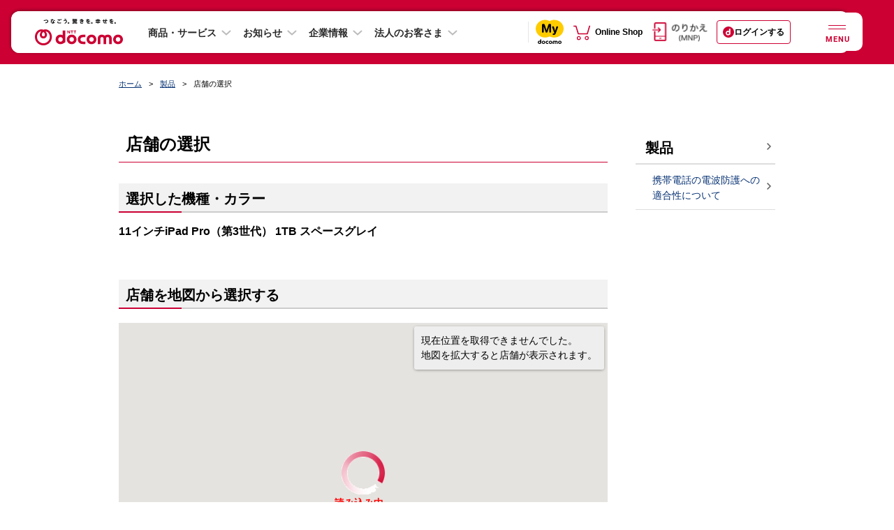

--- FILE ---
content_type: text/xml; charset=UTF-8
request_url: https://www.docomo.ne.jp/support/shop/search/google_map/reservation/mapphp/in_polygon_map.php
body_size: 1285
content:
<?xml  version="1.0" encoding="utf-8"?>
<list><row><lat>35.688050833333</lat><lng>139.69628277778</lng><marker_value>&lt;div id=&#039;markerDiv&#039; style=&#039;min-width: 260px; margin: 0px; padding: 10px; line-height: 1.4em; font-size: 15px; font-family: &quot;arial&quot;;&#039;&gt;&lt;h2 style=&#039;font-weight: bold;&#039;&gt;ドコモショップ新宿西口店&lt;/h2&gt;東京都新宿区西新宿1-20-3&lt;br&gt;西新宿高木ビル&amp;nbsp;1階&lt;br&gt;&lt;span class=&quot;ico-cmn-mark s-mark-gray-02&quot;&gt;TEL&lt;/span&gt;0120-430-009&lt;br&gt;&lt;span class=&quot;ico-cmn-mark s-mark-gray-02&quot;&gt;TEL&lt;/span&gt;03-5325-5300&lt;br&gt;&lt;a onclick=DGM.search(&quot;ドコモショップ新宿西口店&quot;) style=&#039;font-size:13px; font-family: &quot;Arial&quot;;&#039;&gt;この店舗を選択する&lt;/a&gt;&lt;br&gt;&lt;/div&gt;</marker_value><iconnumber>1</iconnumber><type>01</type></row><row><lat>35.697073055556</lat><lng>139.6975025</lng><marker_value>&lt;div id=&#039;markerDiv&#039; style=&#039;min-width: 260px; margin: 0px; padding: 10px; line-height: 1.4em; font-size: 15px; font-family: &quot;arial&quot;;&#039;&gt;&lt;h2 style=&#039;font-weight: bold;&#039;&gt;ドコモショップ新宿小滝橋通り店&lt;/h2&gt;東京都新宿区西新宿7-7-29&lt;br&gt;西新宿ビル&amp;nbsp;1階&lt;br&gt;&lt;span class=&quot;ico-cmn-mark s-mark-gray-02&quot;&gt;TEL&lt;/span&gt;0120-100-839&lt;br&gt;&lt;span class=&quot;ico-cmn-mark s-mark-gray-02&quot;&gt;TEL&lt;/span&gt;03-5348-3458&lt;br&gt;&lt;a onclick=DGM.search(&quot;ドコモショップ新宿小滝橋通り店&quot;) style=&#039;font-size:13px; font-family: &quot;Arial&quot;;&#039;&gt;この店舗を選択する&lt;/a&gt;&lt;br&gt;&lt;/div&gt;</marker_value><iconnumber>2</iconnumber><type>01</type></row><row><lat>35.696188055556</lat><lng>139.68324972222</lng><marker_value>&lt;div id=&#039;markerDiv&#039; style=&#039;min-width: 260px; margin: 0px; padding: 10px; line-height: 1.4em; font-size: 15px; font-family: &quot;arial&quot;;&#039;&gt;&lt;h2 style=&#039;font-weight: bold;&#039;&gt;ドコモショップ中野坂上店&lt;/h2&gt;東京都中野区本町1-32-2&lt;br&gt;ハーモニータワー&amp;nbsp;1階&lt;br&gt;&lt;span class=&quot;ico-cmn-mark s-mark-gray-02&quot;&gt;TEL&lt;/span&gt;0120-147-033&lt;br&gt;&lt;span class=&quot;ico-cmn-mark s-mark-gray-02&quot;&gt;TEL&lt;/span&gt;03-5371-3521&lt;br&gt;&lt;a onclick=DGM.search(&quot;ドコモショップ中野坂上店&quot;) style=&#039;font-size:13px; font-family: &quot;Arial&quot;;&#039;&gt;この店舗を選択する&lt;/a&gt;&lt;br&gt;&lt;/div&gt;</marker_value><iconnumber>3</iconnumber><type>01</type></row><row><lat>35.689838055556</lat><lng>139.70273583333</lng><marker_value>&lt;div id=&#039;markerDiv&#039; style=&#039;min-width: 260px; margin: 0px; padding: 10px; line-height: 1.4em; font-size: 15px; font-family: &quot;arial&quot;;&#039;&gt;&lt;h2 style=&#039;font-weight: bold;&#039;&gt;ドコモショップ新宿南口店&lt;/h2&gt;東京都新宿区新宿3-35-3&lt;br&gt;新宿君嶋ビル&amp;nbsp;1階&lt;br&gt;&lt;span class=&quot;ico-cmn-mark s-mark-gray-02&quot;&gt;TEL&lt;/span&gt;0120-706-621&lt;br&gt;&lt;span class=&quot;ico-cmn-mark s-mark-gray-02&quot;&gt;TEL&lt;/span&gt;03-5269-1611&lt;br&gt;&lt;a onclick=DGM.search(&quot;ドコモショップ新宿南口店&quot;) style=&#039;font-size:13px; font-family: &quot;Arial&quot;;&#039;&gt;この店舗を選択する&lt;/a&gt;&lt;br&gt;&lt;/div&gt;</marker_value><iconnumber>4</iconnumber><type>01</type></row><row><lat>35.684705555556</lat><lng>139.70286194444</lng><marker_value>&lt;div id=&#039;markerDiv&#039; style=&#039;min-width: 260px; margin: 0px; padding: 10px; line-height: 1.4em; font-size: 15px; font-family: &quot;arial&quot;;&#039;&gt;&lt;h2 style=&#039;font-weight: bold;&#039;&gt;ドコモショップ代々木店&lt;/h2&gt;東京都渋谷区千駄ヶ谷5-24-3&lt;br&gt;NTTドコモ代々木ビルアネックスI&amp;nbsp;1階&lt;br&gt;&lt;span class=&quot;ico-cmn-mark s-mark-gray-02&quot;&gt;TEL&lt;/span&gt;0120-687-360&lt;br&gt;&lt;span class=&quot;ico-cmn-mark s-mark-gray-02&quot;&gt;TEL&lt;/span&gt;03-3350-8611&lt;br&gt;&lt;a onclick=DGM.search(&quot;ドコモショップ代々木店&quot;) style=&#039;font-size:13px; font-family: &quot;Arial&quot;;&#039;&gt;この店舗を選択する&lt;/a&gt;&lt;br&gt;&lt;/div&gt;</marker_value><iconnumber>5</iconnumber><type>01</type></row><arround_shop_count>950</arround_shop_count><target_shop_exist_flag></target_shop_exist_flag><table_value>&lt;div class=&quot;col2&quot;&gt;&lt;figure class=&quot;fig-cmn-table&quot;&gt;&lt;figcaption&gt;ドコモショップ新宿西口店&lt;/figcaption&gt;&lt;table class=&quot;table-cmn&quot;&gt;&lt;colgroup&gt;&lt;col class=&quot;s-w-15per&quot;&gt;&lt;col class=&quot;s-w-85per&quot;&gt;&lt;/colgroup&gt;&lt;tbody&gt;&lt;tr&gt;&lt;th class=&quot;s-ta-c&quot;&gt;&lt;span class=&quot;ico-cmn-mark s-mark-red-01 s-mr-00&quot;&gt;1&lt;/span&gt;&lt;/th&gt;&lt;td class=&quot;s-ta-l&quot;&gt;&lt;p&gt;&lt;a href=&#039;#pan1&#039; id=&#039;pan1&#039;&gt;ドコモショップ新宿西口店&lt;/a&gt;&lt;br&gt;東京都新宿区西新宿1-20-3&lt;br&gt;西新宿高木ビル&amp;nbsp;1階&lt;br&gt;&lt;span class=&quot;ico-cmn-mark s-mark-gray-02&quot;&gt;TEL&lt;/span&gt;0120-430-009&lt;br&gt;&lt;span class=&quot;ico-cmn-mark s-mark-gray-02&quot;&gt;TEL&lt;/span&gt;03-5325-5300&lt;br&gt;&lt;/p&gt;&lt;/td&gt;&lt;/tr&gt;&lt;/tbody&gt;&lt;/table&gt;&lt;/figure&gt;&lt;!-- /fig-cmn-table --&gt;&lt;/div&gt;&lt;!-- /col2 --&gt;&lt;div class=&quot;col2&quot;&gt;&lt;figure class=&quot;fig-cmn-table&quot;&gt;&lt;figcaption&gt;ドコモショップ新宿小滝橋通り店&lt;/figcaption&gt;&lt;table class=&quot;table-cmn&quot;&gt;&lt;colgroup&gt;&lt;col class=&quot;s-w-15per&quot;&gt;&lt;col class=&quot;s-w-85per&quot;&gt;&lt;/colgroup&gt;&lt;tbody&gt;&lt;tr&gt;&lt;th class=&quot;s-ta-c&quot;&gt;&lt;span class=&quot;ico-cmn-mark s-mark-red-01 s-mr-00&quot;&gt;2&lt;/span&gt;&lt;/th&gt;&lt;td class=&quot;s-ta-l&quot;&gt;&lt;p&gt;&lt;a href=&#039;#pan2&#039; id=&#039;pan2&#039;&gt;ドコモショップ新宿小滝橋通り店&lt;/a&gt;&lt;br&gt;東京都新宿区西新宿7-7-29&lt;br&gt;西新宿ビル&amp;nbsp;1階&lt;br&gt;&lt;span class=&quot;ico-cmn-mark s-mark-gray-02&quot;&gt;TEL&lt;/span&gt;0120-100-839&lt;br&gt;&lt;span class=&quot;ico-cmn-mark s-mark-gray-02&quot;&gt;TEL&lt;/span&gt;03-5348-3458&lt;br&gt;&lt;/p&gt;&lt;/td&gt;&lt;/tr&gt;&lt;/tbody&gt;&lt;/table&gt;&lt;/figure&gt;&lt;!-- /fig-cmn-table --&gt;&lt;/div&gt;&lt;!-- /col2 --&gt;&lt;div class=&quot;col2&quot;&gt;&lt;figure class=&quot;fig-cmn-table&quot;&gt;&lt;figcaption&gt;ドコモショップ中野坂上店&lt;/figcaption&gt;&lt;table class=&quot;table-cmn&quot;&gt;&lt;colgroup&gt;&lt;col class=&quot;s-w-15per&quot;&gt;&lt;col class=&quot;s-w-85per&quot;&gt;&lt;/colgroup&gt;&lt;tbody&gt;&lt;tr&gt;&lt;th class=&quot;s-ta-c&quot;&gt;&lt;span class=&quot;ico-cmn-mark s-mark-red-01 s-mr-00&quot;&gt;3&lt;/span&gt;&lt;/th&gt;&lt;td class=&quot;s-ta-l&quot;&gt;&lt;p&gt;&lt;a href=&#039;#pan3&#039; id=&#039;pan3&#039;&gt;ドコモショップ中野坂上店&lt;/a&gt;&lt;br&gt;東京都中野区本町1-32-2&lt;br&gt;ハーモニータワー&amp;nbsp;1階&lt;br&gt;&lt;span class=&quot;ico-cmn-mark s-mark-gray-02&quot;&gt;TEL&lt;/span&gt;0120-147-033&lt;br&gt;&lt;span class=&quot;ico-cmn-mark s-mark-gray-02&quot;&gt;TEL&lt;/span&gt;03-5371-3521&lt;br&gt;&lt;/p&gt;&lt;/td&gt;&lt;/tr&gt;&lt;/tbody&gt;&lt;/table&gt;&lt;/figure&gt;&lt;!-- /fig-cmn-table --&gt;&lt;/div&gt;&lt;!-- /col2 --&gt;&lt;div class=&quot;col2&quot;&gt;&lt;figure class=&quot;fig-cmn-table&quot;&gt;&lt;figcaption&gt;ドコモショップ新宿南口店&lt;/figcaption&gt;&lt;table class=&quot;table-cmn&quot;&gt;&lt;colgroup&gt;&lt;col class=&quot;s-w-15per&quot;&gt;&lt;col class=&quot;s-w-85per&quot;&gt;&lt;/colgroup&gt;&lt;tbody&gt;&lt;tr&gt;&lt;th class=&quot;s-ta-c&quot;&gt;&lt;span class=&quot;ico-cmn-mark s-mark-red-01 s-mr-00&quot;&gt;4&lt;/span&gt;&lt;/th&gt;&lt;td class=&quot;s-ta-l&quot;&gt;&lt;p&gt;&lt;a href=&#039;#pan4&#039; id=&#039;pan4&#039;&gt;ドコモショップ新宿南口店&lt;/a&gt;&lt;br&gt;東京都新宿区新宿3-35-3&lt;br&gt;新宿君嶋ビル&amp;nbsp;1階&lt;br&gt;&lt;span class=&quot;ico-cmn-mark s-mark-gray-02&quot;&gt;TEL&lt;/span&gt;0120-706-621&lt;br&gt;&lt;span class=&quot;ico-cmn-mark s-mark-gray-02&quot;&gt;TEL&lt;/span&gt;03-5269-1611&lt;br&gt;&lt;/p&gt;&lt;/td&gt;&lt;/tr&gt;&lt;/tbody&gt;&lt;/table&gt;&lt;/figure&gt;&lt;!-- /fig-cmn-table --&gt;&lt;/div&gt;&lt;!-- /col2 --&gt;&lt;div class=&quot;col2&quot;&gt;&lt;figure class=&quot;fig-cmn-table&quot;&gt;&lt;figcaption&gt;ドコモショップ代々木店&lt;/figcaption&gt;&lt;table class=&quot;table-cmn&quot;&gt;&lt;colgroup&gt;&lt;col class=&quot;s-w-15per&quot;&gt;&lt;col class=&quot;s-w-85per&quot;&gt;&lt;/colgroup&gt;&lt;tbody&gt;&lt;tr&gt;&lt;th class=&quot;s-ta-c&quot;&gt;&lt;span class=&quot;ico-cmn-mark s-mark-red-01 s-mr-00&quot;&gt;5&lt;/span&gt;&lt;/th&gt;&lt;td class=&quot;s-ta-l&quot;&gt;&lt;p&gt;&lt;a href=&#039;#pan5&#039; id=&#039;pan5&#039;&gt;ドコモショップ代々木店&lt;/a&gt;&lt;br&gt;東京都渋谷区千駄ヶ谷5-24-3&lt;br&gt;NTTドコモ代々木ビルアネックスI&amp;nbsp;1階&lt;br&gt;&lt;span class=&quot;ico-cmn-mark s-mark-gray-02&quot;&gt;TEL&lt;/span&gt;0120-687-360&lt;br&gt;&lt;span class=&quot;ico-cmn-mark s-mark-gray-02&quot;&gt;TEL&lt;/span&gt;03-3350-8611&lt;br&gt;&lt;/p&gt;&lt;/td&gt;&lt;/tr&gt;&lt;/tbody&gt;&lt;/table&gt;&lt;/figure&gt;&lt;!-- /fig-cmn-table --&gt;&lt;/div&gt;&lt;!-- /col2 --&gt;&lt;/tr&gt;&lt;/table&gt;</table_value><shop_num_over_flag>1</shop_num_over_flag><maked_shop_num>8</maked_shop_num></list>